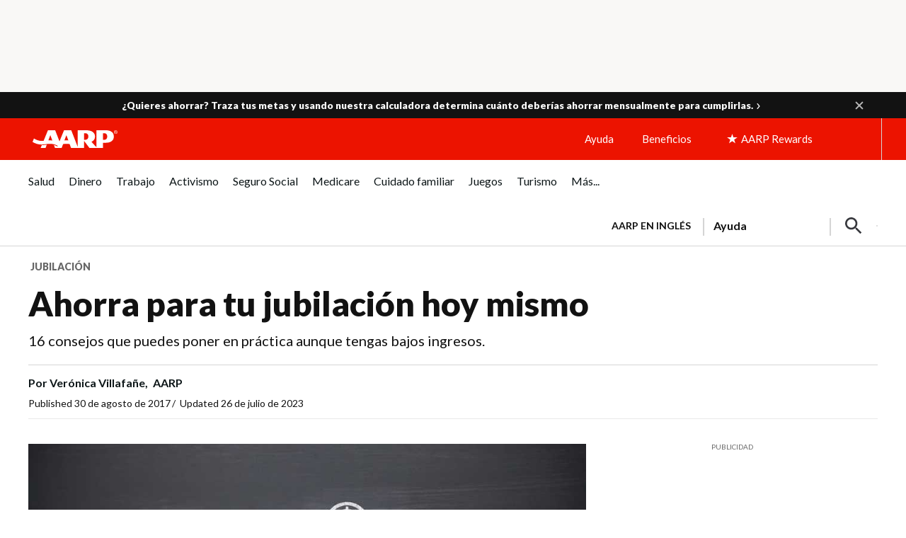

--- FILE ---
content_type: text/html; charset=utf-8
request_url: https://www.google.com/recaptcha/api2/aframe
body_size: 267
content:
<!DOCTYPE HTML><html><head><meta http-equiv="content-type" content="text/html; charset=UTF-8"></head><body><script nonce="jCKHTmOPni2POjx70O5jyw">/** Anti-fraud and anti-abuse applications only. See google.com/recaptcha */ try{var clients={'sodar':'https://pagead2.googlesyndication.com/pagead/sodar?'};window.addEventListener("message",function(a){try{if(a.source===window.parent){var b=JSON.parse(a.data);var c=clients[b['id']];if(c){var d=document.createElement('img');d.src=c+b['params']+'&rc='+(localStorage.getItem("rc::a")?sessionStorage.getItem("rc::b"):"");window.document.body.appendChild(d);sessionStorage.setItem("rc::e",parseInt(sessionStorage.getItem("rc::e")||0)+1);localStorage.setItem("rc::h",'1769424688628');}}}catch(b){}});window.parent.postMessage("_grecaptcha_ready", "*");}catch(b){}</script></body></html>